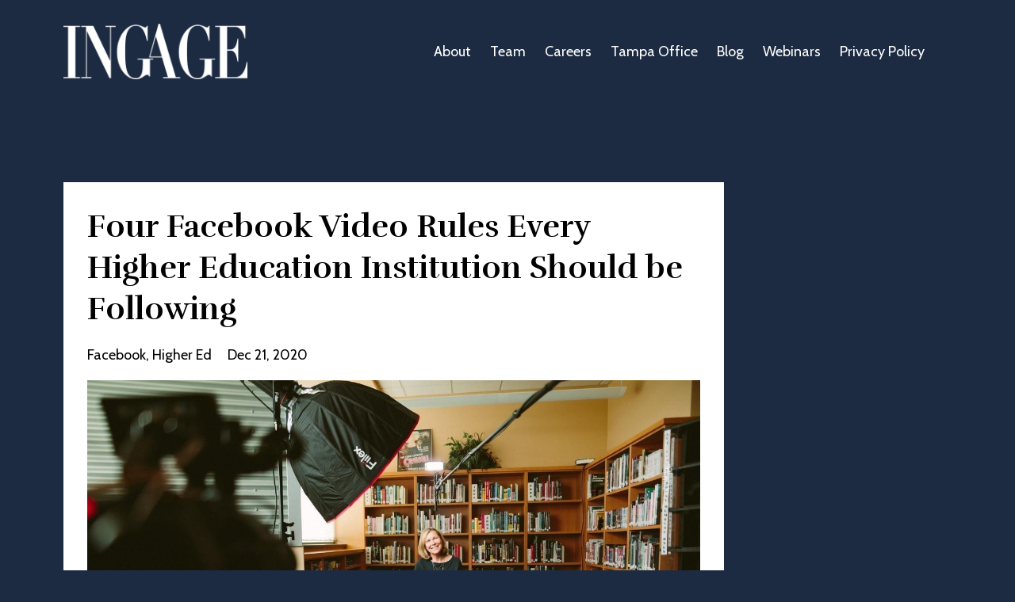

--- FILE ---
content_type: text/html; charset=utf-8
request_url: https://www.ingage.biz/blog/four-facebook-video-rules-every-higher-education-institution-should-be-following
body_size: 6858
content:
<!DOCTYPE html>
<html lang="en">
  <head>

    <!-- Title and description ================================================== -->
    
              <meta name="csrf-param" content="authenticity_token">
              <meta name="csrf-token" content="pozHibIFujjX6no0Xh3T7/pf9OoEYA5PCjYhpAXhA5sJIJe4CzoDMiOYoCV13GbkpWm94cGNlu0w5nNP/qSK6g==">
            
    <title>
      
        Facebook Rules Every Higher Education Institution Should be Following
      
    </title>
    <meta charset="utf-8" />
    <meta content="IE=edge,chrome=1" http-equiv="X-UA-Compatible">
    <meta name="viewport" content="width=device-width, initial-scale=1, maximum-scale=1, user-scalable=no">
    
      <meta name="description" content="The goal of all higher education institutions is to attract students. College and universities, like any other type of business, are brands, and the best way to connect with students is to meet them where they are at - on social media watching countless videos. " />
    

    <!-- Helpers ================================================== -->
    <meta property="og:type" content="website">
<meta property="og:url" content="https://www.ingage.biz/blog/four-facebook-video-rules-every-higher-education-institution-should-be-following">
<meta name="twitter:card" content="summary_large_image">

<meta property="og:title" content="Facebook Rules Every Higher Education Institution Should be Following">
<meta name="twitter:title" content="Facebook Rules Every Higher Education Institution Should be Following">


<meta property="og:description" content="The goal of all higher education institutions is to attract students. College and universities, like any other type of business, are brands, and the best way to connect with students is to meet them where they are at - on social media watching countless videos. ">
<meta name="twitter:description" content="The goal of all higher education institutions is to attract students. College and universities, like any other type of business, are brands, and the best way to connect with students is to meet them where they are at - on social media watching countless videos. ">


<meta property="og:image" content="https://kajabi-storefronts-production.kajabi-cdn.com/kajabi-storefronts-production/blogs/32296/images/S71qs79BTn6tczR12MCM_x4f2CgoFTGlboH6anXYw_sam-mcghee-4siwRamtFAk-unsplash.jpg">
<meta name="twitter:image" content="https://kajabi-storefronts-production.kajabi-cdn.com/kajabi-storefronts-production/blogs/32296/images/S71qs79BTn6tczR12MCM_x4f2CgoFTGlboH6anXYw_sam-mcghee-4siwRamtFAk-unsplash.jpg">


    <link href="https://kajabi-storefronts-production.kajabi-cdn.com/kajabi-storefronts-production/themes/3005890/settings_images/HKU0PEeVTqyAtaG5iGvP_Copy_of_INGAGE_Social_Media_1.png?v=2" rel="shortcut icon" />
    <link rel="canonical" href="https://www.ingage.biz/blog/four-facebook-video-rules-every-higher-education-institution-should-be-following" />

    <!-- CSS ================================================== -->
    <link rel="stylesheet" href="https://maxcdn.bootstrapcdn.com/bootstrap/4.0.0-alpha.4/css/bootstrap.min.css" integrity="sha384-2hfp1SzUoho7/TsGGGDaFdsuuDL0LX2hnUp6VkX3CUQ2K4K+xjboZdsXyp4oUHZj" crossorigin="anonymous">
    <link rel="stylesheet" href="https://maxcdn.bootstrapcdn.com/font-awesome/4.5.0/css/font-awesome.min.css">
    
      <link href="//fonts.googleapis.com/css?family=Cabin:400,700,400italic,700italic|Rufina:400,700,400italic,700italic" rel="stylesheet" type="text/css">
    
    <link rel="stylesheet" media="screen" href="https://kajabi-app-assets.kajabi-cdn.com/assets/core-0d125629e028a5a14579c81397830a1acd5cf5a9f3ec2d0de19efb9b0795fb03.css" />
    <link rel="stylesheet" media="screen" href="https://kajabi-storefronts-production.kajabi-cdn.com/kajabi-storefronts-production/themes/3005890/assets/styles.css?1706125101393452" />
    <link rel="stylesheet" media="screen" href="https://kajabi-storefronts-production.kajabi-cdn.com/kajabi-storefronts-production/themes/3005890/assets/overrides.css?1706125101393452" />

    <!-- Container Width ================================================== -->
    
    

    <!-- Optional Background Image ======================================== -->
    
      
      <style>
        body {
          background-image: url(https://kajabi-storefronts-production.kajabi-cdn.com/kajabi-storefronts-production/themes/3005890/settings_images/3hJV2fyfS2q7gTmtof0E_file.jpg);
          background-position: center center;
          background-repeat: no-repeat;
          -webkit-background-size: cover;
          -moz-background-size: cover;
          -o-background-size: cover;
          background-size: cover;
          background-attachment: fixed;
        }
      </style>
    

    <!-- Full Bleed Or Container ================================================== -->
    

    <!-- Header hook ================================================== -->
    <link rel="alternate" type="application/rss+xml" title="Blog" href="https://www.ingage.biz/blog.rss" /><script type="text/javascript">
  var Kajabi = Kajabi || {};
</script>
<script type="text/javascript">
  Kajabi.currentSiteUser = {
    "id" : "-1",
    "type" : "Guest",
    "contactId" : "",
  };
</script>
<script type="text/javascript">
  Kajabi.theme = {
    activeThemeName: "Tempo",
    previewThemeId: null,
    editor: false
  };
</script>
<meta name="turbo-prefetch" content="false">
<!-- Google Tag Manager -->
<script>(function(w,d,s,l,i){w[l]=w[l]||[];w[l].push({'gtm.start':
new Date().getTime(),event:'gtm.js'});var f=d.getElementsByTagName(s)[0],
j=d.createElement(s),dl=l!='dataLayer'?'&l='+l:'';j.async=true;j.src=
'https://www.googletagmanager.com/gtm.js?id='+i+dl;f.parentNode.insertBefore(j,f);
})(window,document,'script','dataLayer','GTM-K38HFFQ');</script>
<!-- End Google Tag Manager -->

<script type="text/javascript">
    adroll_adv_id = "N5HDE4HL2ZCY7ID4NSQNEU";
    adroll_pix_id = "BAULEFJYF5FNFKZTLG5AR4";
    adroll_version = "2.0";

    (function(w, d, e, o, a) {
        w.__adroll_loaded = true;
        w.adroll = w.adroll || [];
        w.adroll.f = [ 'setProperties', 'identify', 'track' ];
        var roundtripUrl = "https://s.adroll.com/j/" + adroll_adv_id
                + "/roundtrip.js";
        for (a = 0; a < w.adroll.f.length; a++) {
            w.adroll[w.adroll.f[a]] = w.adroll[w.adroll.f[a]] || (function(n) {
                return function() {
                    w.adroll.push([ n, arguments ])
                }
            })(w.adroll.f[a])
        }

        e = d.createElement('script');
        o = d.getElementsByTagName('script')[0];
        e.async = 1;
        e.src = roundtripUrl;
        o.parentNode.insertBefore(e, o);
    })(window, document);
    adroll.track("pageView");
</script><script>
(function(i,s,o,g,r,a,m){i['GoogleAnalyticsObject']=r;i[r]=i[r]||function(){
(i[r].q=i[r].q||[]).push(arguments)
},i[r].l=1*new Date();a=s.createElement(o),
m=s.getElementsByTagName(o)[0];a.async=1;a.src=g;m.parentNode.insertBefore(a,m)
})(window,document,'script','//www.google-analytics.com/analytics.js','ga');
ga('create', 'UA-108674148-1', 'auto', {});
ga('send', 'pageview');
</script>
<style type="text/css">
  #editor-overlay {
    display: none;
    border-color: #2E91FC;
    position: absolute;
    background-color: rgba(46,145,252,0.05);
    border-style: dashed;
    border-width: 3px;
    border-radius: 3px;
    pointer-events: none;
    cursor: pointer;
    z-index: 10000000000;
  }
  .editor-overlay-button {
    color: white;
    background: #2E91FC;
    border-radius: 2px;
    font-size: 13px;
    margin-inline-start: -24px;
    margin-block-start: -12px;
    padding-block: 3px;
    padding-inline: 10px;
    text-transform:uppercase;
    font-weight:bold;
    letter-spacing:1.5px;

    left: 50%;
    top: 50%;
    position: absolute;
  }
</style>
<script src="https://kajabi-app-assets.kajabi-cdn.com/vite/assets/track_analytics-999259ad.js" crossorigin="anonymous" type="module"></script><link rel="modulepreload" href="https://kajabi-app-assets.kajabi-cdn.com/vite/assets/stimulus-576c66eb.js" as="script" crossorigin="anonymous">
<link rel="modulepreload" href="https://kajabi-app-assets.kajabi-cdn.com/vite/assets/track_product_analytics-9c66ca0a.js" as="script" crossorigin="anonymous">
<link rel="modulepreload" href="https://kajabi-app-assets.kajabi-cdn.com/vite/assets/stimulus-e54d982b.js" as="script" crossorigin="anonymous">
<link rel="modulepreload" href="https://kajabi-app-assets.kajabi-cdn.com/vite/assets/trackProductAnalytics-3d5f89d8.js" as="script" crossorigin="anonymous">      <script type="text/javascript">
        if (typeof (window.rudderanalytics) === "undefined") {
          !function(){"use strict";window.RudderSnippetVersion="3.0.3";var sdkBaseUrl="https://cdn.rudderlabs.com/v3"
          ;var sdkName="rsa.min.js";var asyncScript=true;window.rudderAnalyticsBuildType="legacy",window.rudderanalytics=[]
          ;var e=["setDefaultInstanceKey","load","ready","page","track","identify","alias","group","reset","setAnonymousId","startSession","endSession","consent"]
          ;for(var n=0;n<e.length;n++){var t=e[n];window.rudderanalytics[t]=function(e){return function(){
          window.rudderanalytics.push([e].concat(Array.prototype.slice.call(arguments)))}}(t)}try{
          new Function('return import("")'),window.rudderAnalyticsBuildType="modern"}catch(a){}
          if(window.rudderAnalyticsMount=function(){
          "undefined"==typeof globalThis&&(Object.defineProperty(Object.prototype,"__globalThis_magic__",{get:function get(){
          return this},configurable:true}),__globalThis_magic__.globalThis=__globalThis_magic__,
          delete Object.prototype.__globalThis_magic__);var e=document.createElement("script")
          ;e.src="".concat(sdkBaseUrl,"/").concat(window.rudderAnalyticsBuildType,"/").concat(sdkName),e.async=asyncScript,
          document.head?document.head.appendChild(e):document.body.appendChild(e)
          },"undefined"==typeof Promise||"undefined"==typeof globalThis){var d=document.createElement("script")
          ;d.src="https://polyfill-fastly.io/v3/polyfill.min.js?version=3.111.0&features=Symbol%2CPromise&callback=rudderAnalyticsMount",
          d.async=asyncScript,document.head?document.head.appendChild(d):document.body.appendChild(d)}else{
          window.rudderAnalyticsMount()}window.rudderanalytics.load("2apYBMHHHWpiGqicceKmzPebApa","https://kajabiaarnyhwq.dataplane.rudderstack.com",{})}();
        }
      </script>
      <script type="text/javascript">
        if (typeof (window.rudderanalytics) !== "undefined") {
          rudderanalytics.page({"account_id":"51357","site_id":"150346"});
        }
      </script>
      <script type="text/javascript">
        if (typeof (window.rudderanalytics) !== "undefined") {
          (function () {
            function AnalyticsClickHandler (event) {
              const targetEl = event.target.closest('a') || event.target.closest('button');
              if (targetEl) {
                rudderanalytics.track('Site Link Clicked', Object.assign(
                  {"account_id":"51357","site_id":"150346"},
                  {
                    link_text: targetEl.textContent.trim(),
                    link_href: targetEl.href,
                    tag_name: targetEl.tagName,
                  }
                ));
              }
            };
            document.addEventListener('click', AnalyticsClickHandler);
          })();
        }
      </script>
<script>
!function(f,b,e,v,n,t,s){if(f.fbq)return;n=f.fbq=function(){n.callMethod?
n.callMethod.apply(n,arguments):n.queue.push(arguments)};if(!f._fbq)f._fbq=n;
n.push=n;n.loaded=!0;n.version='2.0';n.agent='plkajabi';n.queue=[];t=b.createElement(e);t.async=!0;
t.src=v;s=b.getElementsByTagName(e)[0];s.parentNode.insertBefore(t,s)}(window,
                                                                      document,'script','https://connect.facebook.net/en_US/fbevents.js');


fbq('init', '101056843996715');
fbq('track', "PageView");</script>
<noscript><img height="1" width="1" style="display:none"
src="https://www.facebook.com/tr?id=101056843996715&ev=PageView&noscript=1"
/></noscript>
<meta name='site_locale' content='en'><style type="text/css">
  /* Font Awesome 4 */
  .fa.fa-twitter{
    font-family:sans-serif;
  }
  .fa.fa-twitter::before{
    content:"𝕏";
    font-size:1.2em;
  }

  /* Font Awesome 5 */
  .fab.fa-twitter{
    font-family:sans-serif;
  }
  .fab.fa-twitter::before{
    content:"𝕏";
    font-size:1.2em;
  }
</style>
<link rel="stylesheet" href="https://cdn.jsdelivr.net/npm/@kajabi-ui/styles@1.0.4/dist/kajabi_products/kajabi_products.css" />
<script type="module" src="https://cdn.jsdelivr.net/npm/@pine-ds/core@3.14.1/dist/pine-core/pine-core.esm.js"></script>
<script nomodule src="https://cdn.jsdelivr.net/npm/@pine-ds/core@3.14.1/dist/pine-core/index.esm.js"></script>

  </head>
  <body>
  <!-- Google Tag Manager (noscript) -->
<noscript><iframe src="https://www.googletagmanager.com/ns.html?id=GTM-K38HFFQ"
height="0" width="0" style="display:none;visibility:hidden"></iframe></noscript>
<!-- End Google Tag Manager (noscript) -->
    <div class="container container--main container--small">
      <div class="content-wrap">
        <div id="section-header" data-section-id="header"><!-- Header Variables -->























<!-- KJB Settings Variables -->





<style>
  .header {
    background: #1d2b42;
  }
  
    .header--dark a, .header--dark a:hover, .header--dark a:not([href]):not([tabindex]) {
      color: #ffffff;
    }
    .header--light a, .header--light a:hover, .header--light a:not([href]):not([tabindex]) {
      color: #ffffff;
    }
  
  .header .logo--text, .header--left .header-menu a {
    line-height: 70px;
  }
  .header .logo--image {
    height: 70px;
  }
  .header .logo img {
    max-height: 70px;
  }
  .announcement {
      background: #ffffff;
      color: #000000;
    }
  /*============================================================================
    #Header User Menu Styles
  ==============================================================================*/
  .header .user__dropdown {
    background: #fff;
    top: 100px;
  }
  .header--center .user__dropdown {
    top: 50px;
  }
  
  /*============================================================================
    #Header Responsive Styles
  ==============================================================================*/
  @media (max-width: 767px) {
    .header .logo--text {
      line-height: 70px;
    }
    .header .logo--image {
      max-height: 70px;
    }
    .header .logo img {
      max-height: 70px;
    }
    .header .header-ham {
      top: 35px;
    }
  }
</style>



  <!-- Announcement Variables -->






<!-- KJB Settings Variables -->


<style>
  .announcement {
    background: #ffffff;
    color: #000000;
  }
  a.announcement:hover {
    color: #000000;
  }
</style>



  <div class="header header--dark header--left" kjb-settings-id="sections_header_settings_background_color">
    <div class="container">
      
        <a href="/" class="logo logo--image">
          <img src="https://kajabi-storefronts-production.kajabi-cdn.com/kajabi-storefronts-production/themes/3005890/settings_images/PQWsmPqROKkexVcv7JBX_ingage_white.png" kjb-settings-id="sections_header_settings_logo"/>
        </a>
      
      <div class="header-ham">
        <span></span>
        <span></span>
        <span></span>
      </div>
      <div kjb-settings-id="sections_header_settings_menu" class="header-menu">
        
          
            <a href="https://www.ingage.biz/aboutus">About</a>
          
            <a href="https://www.ingage.biz/team">Team</a>
          
            <a href="https://www.ingage.biz/careers">Careers</a>
          
            <a href="https://www.ingage.biz/tampa-services">Tampa Office</a>
          
            <a href="https://www.ingage.biz/blogs">Blog</a>
          
            <a href="https://www.ingage.biz/webinars">Webinars</a>
          
            <a href="https://www.ingage.biz/privacy-policy">Privacy Policy</a>
          
        
        
        <!-- User Dropdown Variables -->





<!-- KJB Settings Variables -->






  <span kjb-settings-id="sections_header_settings_language_login"><a href="/login"></a></span>


      </div>
    </div>
  </div>


</div>
        


        <div id="" class="section section--global">
  <div class="container">
    <div class="row section__row">
      <div class="section__body col-lg-9">
        <div id="section-blog_post_body" data-section-id="blog_post_body"><div class="panel blog fluid-video">
  <div class="panel__body">
    <h1 class="blog__title">Four Facebook Video Rules Every Higher Education Institution Should be Following</h1>
    <div class="blog__info">
      
        <span class="blog__tags" kjb-settings-id="sections_blog_post_body_settings_show_tags">
          
            
              <a href="https://www.ingage.biz/blog?tag=facebook">facebook</a>
            
              <a href="https://www.ingage.biz/blog?tag=higher+ed">higher ed</a>
            
          
        </span>
      
      
        <span class="blog__date" kjb-settings-id="sections_blog_post_body_settings_show_date">Dec 21, 2020</span>
      
      
    </div>
    
    
  
    
      <img src="https://kajabi-storefronts-production.kajabi-cdn.com/kajabi-storefronts-production/blogs/32296/images/S71qs79BTn6tczR12MCM_x4f2CgoFTGlboH6anXYw_sam-mcghee-4siwRamtFAk-unsplash.jpg" class="img-fluid"/>
    
  


    <p>The goal of all higher education institutions is to attract students. College and universities, like any other type of business, are brands, and the best way to connect with students is to meet them where they are at - on social media watching countless videos.&nbsp;</p>
<p>Prior to my panel at the&nbsp;<a href="https://socialmediastrategiessummit.com/higher-ed-2019/">Social Media Strategies Summit for Higher Education in New York</a>, Facebook&rsquo;s&nbsp;<a href="https://www.facebook.com/search/top/?q=Charlie%20Shin">Charlie Shin</a>&nbsp;stated that the social media giant predicts that in 2020 almost 74% of the platform&rsquo;s content will be video.&nbsp;</p>
<p>How can colleges and universities capture the attention of these students when so many videos are being pushed at them daily?&nbsp; Charlie shared four Facebook video rules everyone should be following:&nbsp;</p>
<h5><strong>1- Keep Videos Short</strong></h5>
<p>The average attention span is about 6 seconds, and with teens, that number drops even lower. Keep your videos less than 15 seconds long. You can communicate a lot of information quickly using video. Try to keep your higher education Facebook video focused on a single point and make it impactful.</p>
<h5><strong>2 - Include a Call to Action Early&nbsp;</strong></h5>
<p>Put your calls to action early in the video, or you will lose a lot of traction. Many people don&rsquo;t ever finish short videos. Put your CTA at the beginning of the video to capture conversions right upfront.&nbsp;</p>
<p><a href="https://calendly.com/katherine-doble/15-minute-educator-consultation">Want to learn more about video marketing? Schedule a call</a></p>
<h5><strong>3- Vertical Videos&nbsp;</strong></h5>
<p>Teenagers don&rsquo;t turn their phones to watch videos. They&rsquo;re scrolling too fast and they&rsquo;re used to Instagram Stories and Tik Tok. Shoot videos vertically to increase the number of Facebook video views on your college&rsquo;s content.&nbsp;</p>
<h5><strong>4 - Include Text&nbsp;</strong></h5>
<p>Don&rsquo;t forget to use text on the screen &mdash; Facebook videos default to autoplay with the sound off. Undergraduate prospective students are watching videos while they are in class (shocking!), on their commute, and passing time in public places. To engage your audience and stress your message, overlay videos with headings, captions, and CTAs throughout.&nbsp;&nbsp;</p>
<p>Keep in mind Facebook is just one platform to reach prospective students. Just like with finances, social media requires diversification. Not everyone is on the same platform and to reach your entire audience, you must customize your videos for each service.&nbsp;</p>
<p>High school students are using Snapchat, Instagram Stories, and Tok Tok along with Facebook. College students, faculty, and parents prefer Facebook, Twitter, and LinkedIn. Your message and type of content should change based on the platform you are using.</p>
    
  </div>
</div>



</div>
      </div>
      <div id="section-blog_sidebar" data-section-id="blog_sidebar">
  <div class="section__sidebar col-lg-3">
    
  </div>



</div>
    </div>
  </div>
</div>
        <div id="section-footer" data-section-id="footer">


<style>
  .footer {
    background: #1d2b42;
  }
  
    .footer, .footer--dark a, .footer--dark a:hover, .footer--dark a:not([href]):not([tabindex]) {
      color: #1d2b42;
    }
    .footer, .footer--light a, .footer--light a:hover, .footer--light a:not([href]):not([tabindex]) {
      color: #1d2b42;
    }
  
</style>

  <footer class="footer footer--dark footer--center" kjb-settings-id="sections_footer_settings_background_color">
    <div class="container">
      <div class="footer__text-container">
        
          <img src="https://kajabi-storefronts-production.kajabi-cdn.com/kajabi-storefronts-production/themes/3005890/settings_images/H6d3WyxAS4ivXa5srkXW_Asset_32.png" class="logo footer__logo" kjb-settings-id="sections_footer_settings_logo"/>
        
        
          <span kjb-settings-id="sections_footer_settings_copyright" class="footer__copyright">&copy; 2026 INGAGE Biz, Inc.</span>
        
        
        
      </div>
      <!-- Section Variables -->

























<!-- KJB Settings Variables -->

















<style>
  .footer .social-icons__icon,
  .footer .social-icons__icon:hover {
    color: #ffffff;
  }
  .footer .social-icons--round .social-icons__icon ,
  .footer .social-icons--square .social-icons__icon {
    background-color: rgba(242, 242, 242, 0.73);
  }
</style>



    </div>
  </footer>


</div>
      </div>
    </div>
    
      <div id="section-pop_exit" data-section-id="pop_exit">

  



  


</div>
    
    <div id="section-pop_two_step" data-section-id="pop_two_step">






  


<style>
  #two-step {
    display: none;
    /*============================================================================
      #Background Color Override
    ==============================================================================*/
    
      /*============================================================================
        #Text Color Override
      ==============================================================================*/
      color: ;
    
  }
</style>

<div id="two-step" class="pop pop--light">
  <div class="pop__content">
    <div class="pop__inner">
      <div class="pop__body" style="background: #fff;">
        <a class="pop__close">
          Close
        </a>
        
          <img src="https://kajabi-storefronts-production.kajabi-cdn.com/kajabi-storefronts-production/themes/3005890/assets/two_step.jpg?1706125101393452" class="img-fluid" kjb-settings-id="sections_pop_two_step_settings_image"/>
        
        <div class="pop__body--inner">
          
            <div class="block--1492725498873">
              
                  




<style>
  .block--1492725498873 .progress-wrapper .progress-bar {
    width: 50%;
    background-color: #000000;
  }
  .block--1492725498873 .progress-wrapper .progress {
    background-color: #ecf0f1;
  }
</style>

<div class="progress-wrapper" kjb-settings-id="sections_pop_two_step_blocks_1492725498873_settings_show_progress">
  <p class="progress-percent" kjb-settings-id="sections_pop_two_step_blocks_1492725498873_settings_progress_text">50% Complete</p>
  <div class="progress">
    <div class="progress-bar progress-bar-striped" kjb-settings-id="sections_pop_two_step_blocks_1492725498873_settings_progress_percent"></div>
  </div>
</div>

                
            </div>
          
            <div class="block--1492725503624">
              
                  <div kjb-settings-id="sections_pop_two_step_blocks_1492725503624_settings_text">
  <h3>Two Step</h3>
<p>Lorem ipsum dolor sit amet, consectetur adipiscing elit, sed do eiusmod tempor incididunt ut labore et dolore magna aliqua.</p>
</div>

              
            </div>
          
          
  


        </div>
      </div>
    </div>
  </div>
</div>

</div>

    <!-- Javascripts ================================================== -->
    <script src="https://kajabi-app-assets.kajabi-cdn.com/assets/core-138bf53a645eb18eb9315f716f4cda794ffcfe0d65f16ae1ff7b927f8b23e24f.js"></script>
    <script charset='ISO-8859-1' src='https://fast.wistia.com/assets/external/E-v1.js'></script>
    <script charset='ISO-8859-1' src='https://fast.wistia.com/labs/crop-fill/plugin.js'></script>
    <script src="https://cdnjs.cloudflare.com/ajax/libs/ouibounce/0.0.12/ouibounce.min.js"></script>
    <script src="https://cdnjs.cloudflare.com/ajax/libs/slick-carousel/1.6.0/slick.min.js"></script>
    <script src="https://kajabi-storefronts-production.kajabi-cdn.com/kajabi-storefronts-production/themes/3005890/assets/scripts.js?1706125101393452"></script>
    <script src="https://cdnjs.cloudflare.com/ajax/libs/tether/1.3.8/js/tether.min.js"></script><!-- Tether for Bootstrap -->
    <script src="https://maxcdn.bootstrapcdn.com/bootstrap/4.0.0-alpha.4/js/bootstrap.min.js" integrity="sha384-VjEeINv9OSwtWFLAtmc4JCtEJXXBub00gtSnszmspDLCtC0I4z4nqz7rEFbIZLLU" crossorigin="anonymous"></script>
    
      <script id="dsq-count-scr" src="//.disqus.com/count.js" async=""></script>
    
  </body>
</html>

--- FILE ---
content_type: text/plain
request_url: https://www.google-analytics.com/j/collect?v=1&_v=j102&a=18035234&t=pageview&_s=1&dl=https%3A%2F%2Fwww.ingage.biz%2Fblog%2Ffour-facebook-video-rules-every-higher-education-institution-should-be-following&ul=en-us%40posix&dt=Facebook%20Rules%20Every%20Higher%20Education%20Institution%20Should%20be%20Following&sr=1280x720&vp=1280x720&_u=IEBAAEABAAAAACAAI~&jid=976664987&gjid=1098840820&cid=1672702414.1769591484&tid=UA-108674148-1&_gid=1917488743.1769591484&_r=1&_slc=1&z=136454229
body_size: -449
content:
2,cG-K2PKTVEHDX